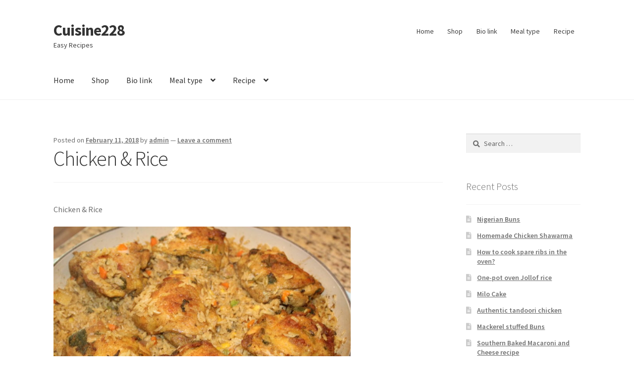

--- FILE ---
content_type: text/html; charset=UTF-8
request_url: https://cuisinetogolaise.com/chicken-rice/
body_size: 15848
content:
<!doctype html>
<html lang="en-US">
<head>
<meta charset="UTF-8">
<meta name="viewport" content="width=device-width, initial-scale=1">
<link rel="profile" href="http://gmpg.org/xfn/11">
<link rel="pingback" href="https://cuisinetogolaise.com/xmlrpc.php">

<script>
window.JetpackScriptData = {"site":{"icon":"","title":"Cuisine228","host":"unknown","is_wpcom_platform":false}};
</script>
<meta name='robots' content='index, follow, max-image-preview:large, max-snippet:-1, max-video-preview:-1' />
	<style>img:is([sizes="auto" i], [sizes^="auto," i]) { contain-intrinsic-size: 3000px 1500px }</style>
	
	<!-- This site is optimized with the Yoast SEO plugin v25.5 - https://yoast.com/wordpress/plugins/seo/ -->
	<title>Chicken &amp; Rice - Cuisine228</title>
	<link rel="canonical" href="https://cuisinetogolaise.com/chicken-rice/" />
	<meta property="og:locale" content="en_US" />
	<meta property="og:locale:alternate" content="fr_FR" />
	<meta property="og:type" content="article" />
	<meta property="og:title" content="Chicken &amp; Rice - Cuisine228" />
	<meta property="og:description" content="Chicken &amp; Rice Ginger 1 tablespoon, dry powder Garlic 2 tablespoon, dry powder Paprika 1 tablespoon, dry powder Chili 1 tablespoon, dry powder Canola oil ¾ cup Scallions ½ cup, chopped Parsley ¼ cup, Chopped Bay leaf Salt to taste Cube (optional) Chicken thighs 8 bone-in skin-on Marinate the chicken for at least 4 hours [&hellip;]" />
	<meta property="og:url" content="https://cuisinetogolaise.com/chicken-rice/" />
	<meta property="og:site_name" content="Cuisine228" />
	<meta property="article:publisher" content="https://www.facebook.com/Cuisine228/" />
	<meta property="article:published_time" content="2018-02-11T01:19:15+00:00" />
	<meta property="og:image" content="https://cuisinetogolaise.com/wp-content/uploads/2018/02/IMG_0432-1-1024x683.jpg" />
	<meta name="author" content="admin" />
	<meta name="twitter:card" content="summary_large_image" />
	<meta name="twitter:creator" content="@cuisine228" />
	<meta name="twitter:site" content="@cuisine228" />
	<meta name="twitter:label1" content="Written by" />
	<meta name="twitter:data1" content="admin" />
	<meta name="twitter:label2" content="Est. reading time" />
	<meta name="twitter:data2" content="1 minute" />
	<script type="application/ld+json" class="yoast-schema-graph">{"@context":"https://schema.org","@graph":[{"@type":"Article","@id":"https://cuisinetogolaise.com/chicken-rice/#article","isPartOf":{"@id":"https://cuisinetogolaise.com/chicken-rice/"},"author":{"name":"admin","@id":"https://cuisinetogolaise.com/#/schema/person/7d551093c9fd693913fd1cfb94d261c9"},"headline":"Chicken &#038; Rice","datePublished":"2018-02-11T01:19:15+00:00","mainEntityOfPage":{"@id":"https://cuisinetogolaise.com/chicken-rice/"},"wordCount":199,"commentCount":0,"publisher":{"@id":"https://cuisinetogolaise.com/#organization"},"image":{"@id":"https://cuisinetogolaise.com/chicken-rice/#primaryimage"},"thumbnailUrl":"https://cuisinetogolaise.com/wp-content/uploads/2018/02/IMG_0432-1-1024x683.jpg","keywords":["Chicken","rice"],"articleSection":["Main dishes"],"inLanguage":"en-US","potentialAction":[{"@type":"CommentAction","name":"Comment","target":["https://cuisinetogolaise.com/chicken-rice/#respond"]}]},{"@type":"WebPage","@id":"https://cuisinetogolaise.com/chicken-rice/","url":"https://cuisinetogolaise.com/chicken-rice/","name":"Chicken & Rice - Cuisine228","isPartOf":{"@id":"https://cuisinetogolaise.com/#website"},"primaryImageOfPage":{"@id":"https://cuisinetogolaise.com/chicken-rice/#primaryimage"},"image":{"@id":"https://cuisinetogolaise.com/chicken-rice/#primaryimage"},"thumbnailUrl":"https://cuisinetogolaise.com/wp-content/uploads/2018/02/IMG_0432-1-1024x683.jpg","datePublished":"2018-02-11T01:19:15+00:00","breadcrumb":{"@id":"https://cuisinetogolaise.com/chicken-rice/#breadcrumb"},"inLanguage":"en-US","potentialAction":[{"@type":"ReadAction","target":["https://cuisinetogolaise.com/chicken-rice/"]}]},{"@type":"ImageObject","inLanguage":"en-US","@id":"https://cuisinetogolaise.com/chicken-rice/#primaryimage","url":"https://cuisinetogolaise.com/wp-content/uploads/2018/02/IMG_0432-1.jpg","contentUrl":"https://cuisinetogolaise.com/wp-content/uploads/2018/02/IMG_0432-1.jpg","width":1350,"height":900},{"@type":"BreadcrumbList","@id":"https://cuisinetogolaise.com/chicken-rice/#breadcrumb","itemListElement":[{"@type":"ListItem","position":1,"name":"Home","item":"https://cuisinetogolaise.com/"},{"@type":"ListItem","position":2,"name":"Main dishes","item":"https://cuisinetogolaise.com/category/main-dishes/"},{"@type":"ListItem","position":3,"name":"Chicken &#038; Rice"}]},{"@type":"WebSite","@id":"https://cuisinetogolaise.com/#website","url":"https://cuisinetogolaise.com/","name":"Cuisine228","description":"Easy Recipes","publisher":{"@id":"https://cuisinetogolaise.com/#organization"},"potentialAction":[{"@type":"SearchAction","target":{"@type":"EntryPoint","urlTemplate":"https://cuisinetogolaise.com/?s={search_term_string}"},"query-input":{"@type":"PropertyValueSpecification","valueRequired":true,"valueName":"search_term_string"}}],"inLanguage":"en-US"},{"@type":"Organization","@id":"https://cuisinetogolaise.com/#organization","name":"Cuisine228","url":"https://cuisinetogolaise.com/","logo":{"@type":"ImageObject","inLanguage":"en-US","@id":"https://cuisinetogolaise.com/#/schema/logo/image/","url":"","contentUrl":"","caption":"Cuisine228"},"image":{"@id":"https://cuisinetogolaise.com/#/schema/logo/image/"},"sameAs":["https://www.facebook.com/Cuisine228/","https://x.com/cuisine228","https://www.instagram.com/cuisine228_/","http://www.pinterest.com/Cuisine228","http://www.youtube.com/c/Cuisine228"]},{"@type":"Person","@id":"https://cuisinetogolaise.com/#/schema/person/7d551093c9fd693913fd1cfb94d261c9","name":"admin","image":{"@type":"ImageObject","inLanguage":"en-US","@id":"https://cuisinetogolaise.com/#/schema/person/image/","url":"https://secure.gravatar.com/avatar/b9f20e3ccae101770cc06da13220c08bc6214fca67ab91e37f775691dae189cf?s=96&d=blank&r=g","contentUrl":"https://secure.gravatar.com/avatar/b9f20e3ccae101770cc06da13220c08bc6214fca67ab91e37f775691dae189cf?s=96&d=blank&r=g","caption":"admin"},"sameAs":["https://cuisinetogolaise.com"]}]}</script>
	<!-- / Yoast SEO plugin. -->


<link rel="alternate" href="https://cuisinetogolaise.com/riz-au-poulet/" hreflang="fr" />
<link rel="alternate" href="https://cuisinetogolaise.com/chicken-rice/" hreflang="en" />
<link rel='dns-prefetch' href='//www.googletagmanager.com' />
<link rel='dns-prefetch' href='//stats.wp.com' />
<link rel='dns-prefetch' href='//fonts.googleapis.com' />
<link rel='dns-prefetch' href='//pagead2.googlesyndication.com' />
<link rel='preconnect' href='//c0.wp.com' />
<link rel="alternate" type="application/rss+xml" title="Cuisine228 &raquo; Feed" href="https://cuisinetogolaise.com/feed/" />
<link rel="alternate" type="application/rss+xml" title="Cuisine228 &raquo; Comments Feed" href="https://cuisinetogolaise.com/comments/feed/" />
<link rel="alternate" type="application/rss+xml" title="Cuisine228 &raquo; Chicken &#038; Rice Comments Feed" href="https://cuisinetogolaise.com/chicken-rice/feed/" />
		<!-- This site uses the Google Analytics by ExactMetrics plugin v8.7.1 - Using Analytics tracking - https://www.exactmetrics.com/ -->
		<!-- Note: ExactMetrics is not currently configured on this site. The site owner needs to authenticate with Google Analytics in the ExactMetrics settings panel. -->
					<!-- No tracking code set -->
				<!-- / Google Analytics by ExactMetrics -->
		<script>
window._wpemojiSettings = {"baseUrl":"https:\/\/s.w.org\/images\/core\/emoji\/15.1.0\/72x72\/","ext":".png","svgUrl":"https:\/\/s.w.org\/images\/core\/emoji\/15.1.0\/svg\/","svgExt":".svg","source":{"concatemoji":"https:\/\/cuisinetogolaise.com\/wp-includes\/js\/wp-emoji-release.min.js?ver=6.8.1"}};
/*! This file is auto-generated */
!function(i,n){var o,s,e;function c(e){try{var t={supportTests:e,timestamp:(new Date).valueOf()};sessionStorage.setItem(o,JSON.stringify(t))}catch(e){}}function p(e,t,n){e.clearRect(0,0,e.canvas.width,e.canvas.height),e.fillText(t,0,0);var t=new Uint32Array(e.getImageData(0,0,e.canvas.width,e.canvas.height).data),r=(e.clearRect(0,0,e.canvas.width,e.canvas.height),e.fillText(n,0,0),new Uint32Array(e.getImageData(0,0,e.canvas.width,e.canvas.height).data));return t.every(function(e,t){return e===r[t]})}function u(e,t,n){switch(t){case"flag":return n(e,"\ud83c\udff3\ufe0f\u200d\u26a7\ufe0f","\ud83c\udff3\ufe0f\u200b\u26a7\ufe0f")?!1:!n(e,"\ud83c\uddfa\ud83c\uddf3","\ud83c\uddfa\u200b\ud83c\uddf3")&&!n(e,"\ud83c\udff4\udb40\udc67\udb40\udc62\udb40\udc65\udb40\udc6e\udb40\udc67\udb40\udc7f","\ud83c\udff4\u200b\udb40\udc67\u200b\udb40\udc62\u200b\udb40\udc65\u200b\udb40\udc6e\u200b\udb40\udc67\u200b\udb40\udc7f");case"emoji":return!n(e,"\ud83d\udc26\u200d\ud83d\udd25","\ud83d\udc26\u200b\ud83d\udd25")}return!1}function f(e,t,n){var r="undefined"!=typeof WorkerGlobalScope&&self instanceof WorkerGlobalScope?new OffscreenCanvas(300,150):i.createElement("canvas"),a=r.getContext("2d",{willReadFrequently:!0}),o=(a.textBaseline="top",a.font="600 32px Arial",{});return e.forEach(function(e){o[e]=t(a,e,n)}),o}function t(e){var t=i.createElement("script");t.src=e,t.defer=!0,i.head.appendChild(t)}"undefined"!=typeof Promise&&(o="wpEmojiSettingsSupports",s=["flag","emoji"],n.supports={everything:!0,everythingExceptFlag:!0},e=new Promise(function(e){i.addEventListener("DOMContentLoaded",e,{once:!0})}),new Promise(function(t){var n=function(){try{var e=JSON.parse(sessionStorage.getItem(o));if("object"==typeof e&&"number"==typeof e.timestamp&&(new Date).valueOf()<e.timestamp+604800&&"object"==typeof e.supportTests)return e.supportTests}catch(e){}return null}();if(!n){if("undefined"!=typeof Worker&&"undefined"!=typeof OffscreenCanvas&&"undefined"!=typeof URL&&URL.createObjectURL&&"undefined"!=typeof Blob)try{var e="postMessage("+f.toString()+"("+[JSON.stringify(s),u.toString(),p.toString()].join(",")+"));",r=new Blob([e],{type:"text/javascript"}),a=new Worker(URL.createObjectURL(r),{name:"wpTestEmojiSupports"});return void(a.onmessage=function(e){c(n=e.data),a.terminate(),t(n)})}catch(e){}c(n=f(s,u,p))}t(n)}).then(function(e){for(var t in e)n.supports[t]=e[t],n.supports.everything=n.supports.everything&&n.supports[t],"flag"!==t&&(n.supports.everythingExceptFlag=n.supports.everythingExceptFlag&&n.supports[t]);n.supports.everythingExceptFlag=n.supports.everythingExceptFlag&&!n.supports.flag,n.DOMReady=!1,n.readyCallback=function(){n.DOMReady=!0}}).then(function(){return e}).then(function(){var e;n.supports.everything||(n.readyCallback(),(e=n.source||{}).concatemoji?t(e.concatemoji):e.wpemoji&&e.twemoji&&(t(e.twemoji),t(e.wpemoji)))}))}((window,document),window._wpemojiSettings);
</script>
<style id='wp-emoji-styles-inline-css'>

	img.wp-smiley, img.emoji {
		display: inline !important;
		border: none !important;
		box-shadow: none !important;
		height: 1em !important;
		width: 1em !important;
		margin: 0 0.07em !important;
		vertical-align: -0.1em !important;
		background: none !important;
		padding: 0 !important;
	}
</style>
<link rel='stylesheet' id='wp-block-library-css' href='https://c0.wp.com/c/6.8.1/wp-includes/css/dist/block-library/style.min.css' media='all' />
<style id='wp-block-library-theme-inline-css'>
.wp-block-audio :where(figcaption){color:#555;font-size:13px;text-align:center}.is-dark-theme .wp-block-audio :where(figcaption){color:#ffffffa6}.wp-block-audio{margin:0 0 1em}.wp-block-code{border:1px solid #ccc;border-radius:4px;font-family:Menlo,Consolas,monaco,monospace;padding:.8em 1em}.wp-block-embed :where(figcaption){color:#555;font-size:13px;text-align:center}.is-dark-theme .wp-block-embed :where(figcaption){color:#ffffffa6}.wp-block-embed{margin:0 0 1em}.blocks-gallery-caption{color:#555;font-size:13px;text-align:center}.is-dark-theme .blocks-gallery-caption{color:#ffffffa6}:root :where(.wp-block-image figcaption){color:#555;font-size:13px;text-align:center}.is-dark-theme :root :where(.wp-block-image figcaption){color:#ffffffa6}.wp-block-image{margin:0 0 1em}.wp-block-pullquote{border-bottom:4px solid;border-top:4px solid;color:currentColor;margin-bottom:1.75em}.wp-block-pullquote cite,.wp-block-pullquote footer,.wp-block-pullquote__citation{color:currentColor;font-size:.8125em;font-style:normal;text-transform:uppercase}.wp-block-quote{border-left:.25em solid;margin:0 0 1.75em;padding-left:1em}.wp-block-quote cite,.wp-block-quote footer{color:currentColor;font-size:.8125em;font-style:normal;position:relative}.wp-block-quote:where(.has-text-align-right){border-left:none;border-right:.25em solid;padding-left:0;padding-right:1em}.wp-block-quote:where(.has-text-align-center){border:none;padding-left:0}.wp-block-quote.is-large,.wp-block-quote.is-style-large,.wp-block-quote:where(.is-style-plain){border:none}.wp-block-search .wp-block-search__label{font-weight:700}.wp-block-search__button{border:1px solid #ccc;padding:.375em .625em}:where(.wp-block-group.has-background){padding:1.25em 2.375em}.wp-block-separator.has-css-opacity{opacity:.4}.wp-block-separator{border:none;border-bottom:2px solid;margin-left:auto;margin-right:auto}.wp-block-separator.has-alpha-channel-opacity{opacity:1}.wp-block-separator:not(.is-style-wide):not(.is-style-dots){width:100px}.wp-block-separator.has-background:not(.is-style-dots){border-bottom:none;height:1px}.wp-block-separator.has-background:not(.is-style-wide):not(.is-style-dots){height:2px}.wp-block-table{margin:0 0 1em}.wp-block-table td,.wp-block-table th{word-break:normal}.wp-block-table :where(figcaption){color:#555;font-size:13px;text-align:center}.is-dark-theme .wp-block-table :where(figcaption){color:#ffffffa6}.wp-block-video :where(figcaption){color:#555;font-size:13px;text-align:center}.is-dark-theme .wp-block-video :where(figcaption){color:#ffffffa6}.wp-block-video{margin:0 0 1em}:root :where(.wp-block-template-part.has-background){margin-bottom:0;margin-top:0;padding:1.25em 2.375em}
</style>
<style id='classic-theme-styles-inline-css'>
/*! This file is auto-generated */
.wp-block-button__link{color:#fff;background-color:#32373c;border-radius:9999px;box-shadow:none;text-decoration:none;padding:calc(.667em + 2px) calc(1.333em + 2px);font-size:1.125em}.wp-block-file__button{background:#32373c;color:#fff;text-decoration:none}
</style>
<link rel='stylesheet' id='mediaelement-css' href='https://c0.wp.com/c/6.8.1/wp-includes/js/mediaelement/mediaelementplayer-legacy.min.css' media='all' />
<link rel='stylesheet' id='wp-mediaelement-css' href='https://c0.wp.com/c/6.8.1/wp-includes/js/mediaelement/wp-mediaelement.min.css' media='all' />
<style id='jetpack-sharing-buttons-style-inline-css'>
.jetpack-sharing-buttons__services-list{display:flex;flex-direction:row;flex-wrap:wrap;gap:0;list-style-type:none;margin:5px;padding:0}.jetpack-sharing-buttons__services-list.has-small-icon-size{font-size:12px}.jetpack-sharing-buttons__services-list.has-normal-icon-size{font-size:16px}.jetpack-sharing-buttons__services-list.has-large-icon-size{font-size:24px}.jetpack-sharing-buttons__services-list.has-huge-icon-size{font-size:36px}@media print{.jetpack-sharing-buttons__services-list{display:none!important}}.editor-styles-wrapper .wp-block-jetpack-sharing-buttons{gap:0;padding-inline-start:0}ul.jetpack-sharing-buttons__services-list.has-background{padding:1.25em 2.375em}
</style>
<link rel='stylesheet' id='storefront-gutenberg-blocks-css' href='https://cuisinetogolaise.com/wp-content/themes/storefront/assets/css/base/gutenberg-blocks.css?ver=4.2.0' media='all' />
<style id='storefront-gutenberg-blocks-inline-css'>

				.wp-block-button__link:not(.has-text-color) {
					color: #333333;
				}

				.wp-block-button__link:not(.has-text-color):hover,
				.wp-block-button__link:not(.has-text-color):focus,
				.wp-block-button__link:not(.has-text-color):active {
					color: #333333;
				}

				.wp-block-button__link:not(.has-background) {
					background-color: #eeeeee;
				}

				.wp-block-button__link:not(.has-background):hover,
				.wp-block-button__link:not(.has-background):focus,
				.wp-block-button__link:not(.has-background):active {
					border-color: #d5d5d5;
					background-color: #d5d5d5;
				}

				.wc-block-grid__products .wc-block-grid__product .wp-block-button__link {
					background-color: #eeeeee;
					border-color: #eeeeee;
					color: #333333;
				}

				.wp-block-quote footer,
				.wp-block-quote cite,
				.wp-block-quote__citation {
					color: #6d6d6d;
				}

				.wp-block-pullquote cite,
				.wp-block-pullquote footer,
				.wp-block-pullquote__citation {
					color: #6d6d6d;
				}

				.wp-block-image figcaption {
					color: #6d6d6d;
				}

				.wp-block-separator.is-style-dots::before {
					color: #333333;
				}

				.wp-block-file a.wp-block-file__button {
					color: #333333;
					background-color: #eeeeee;
					border-color: #eeeeee;
				}

				.wp-block-file a.wp-block-file__button:hover,
				.wp-block-file a.wp-block-file__button:focus,
				.wp-block-file a.wp-block-file__button:active {
					color: #333333;
					background-color: #d5d5d5;
				}

				.wp-block-code,
				.wp-block-preformatted pre {
					color: #6d6d6d;
				}

				.wp-block-table:not( .has-background ):not( .is-style-stripes ) tbody tr:nth-child(2n) td {
					background-color: #fdfdfd;
				}

				.wp-block-cover .wp-block-cover__inner-container h1:not(.has-text-color),
				.wp-block-cover .wp-block-cover__inner-container h2:not(.has-text-color),
				.wp-block-cover .wp-block-cover__inner-container h3:not(.has-text-color),
				.wp-block-cover .wp-block-cover__inner-container h4:not(.has-text-color),
				.wp-block-cover .wp-block-cover__inner-container h5:not(.has-text-color),
				.wp-block-cover .wp-block-cover__inner-container h6:not(.has-text-color) {
					color: #000000;
				}

				.wc-block-components-price-slider__range-input-progress,
				.rtl .wc-block-components-price-slider__range-input-progress {
					--range-color: #7f54b3;
				}

				/* Target only IE11 */
				@media all and (-ms-high-contrast: none), (-ms-high-contrast: active) {
					.wc-block-components-price-slider__range-input-progress {
						background: #7f54b3;
					}
				}

				.wc-block-components-button:not(.is-link) {
					background-color: #333333;
					color: #ffffff;
				}

				.wc-block-components-button:not(.is-link):hover,
				.wc-block-components-button:not(.is-link):focus,
				.wc-block-components-button:not(.is-link):active {
					background-color: #1a1a1a;
					color: #ffffff;
				}

				.wc-block-components-button:not(.is-link):disabled {
					background-color: #333333;
					color: #ffffff;
				}

				.wc-block-cart__submit-container {
					background-color: #ffffff;
				}

				.wc-block-cart__submit-container::before {
					color: rgba(220,220,220,0.5);
				}

				.wc-block-components-order-summary-item__quantity {
					background-color: #ffffff;
					border-color: #6d6d6d;
					box-shadow: 0 0 0 2px #ffffff;
					color: #6d6d6d;
				}
			
</style>
<style id='global-styles-inline-css'>
:root{--wp--preset--aspect-ratio--square: 1;--wp--preset--aspect-ratio--4-3: 4/3;--wp--preset--aspect-ratio--3-4: 3/4;--wp--preset--aspect-ratio--3-2: 3/2;--wp--preset--aspect-ratio--2-3: 2/3;--wp--preset--aspect-ratio--16-9: 16/9;--wp--preset--aspect-ratio--9-16: 9/16;--wp--preset--color--black: #000000;--wp--preset--color--cyan-bluish-gray: #abb8c3;--wp--preset--color--white: #ffffff;--wp--preset--color--pale-pink: #f78da7;--wp--preset--color--vivid-red: #cf2e2e;--wp--preset--color--luminous-vivid-orange: #ff6900;--wp--preset--color--luminous-vivid-amber: #fcb900;--wp--preset--color--light-green-cyan: #7bdcb5;--wp--preset--color--vivid-green-cyan: #00d084;--wp--preset--color--pale-cyan-blue: #8ed1fc;--wp--preset--color--vivid-cyan-blue: #0693e3;--wp--preset--color--vivid-purple: #9b51e0;--wp--preset--gradient--vivid-cyan-blue-to-vivid-purple: linear-gradient(135deg,rgba(6,147,227,1) 0%,rgb(155,81,224) 100%);--wp--preset--gradient--light-green-cyan-to-vivid-green-cyan: linear-gradient(135deg,rgb(122,220,180) 0%,rgb(0,208,130) 100%);--wp--preset--gradient--luminous-vivid-amber-to-luminous-vivid-orange: linear-gradient(135deg,rgba(252,185,0,1) 0%,rgba(255,105,0,1) 100%);--wp--preset--gradient--luminous-vivid-orange-to-vivid-red: linear-gradient(135deg,rgba(255,105,0,1) 0%,rgb(207,46,46) 100%);--wp--preset--gradient--very-light-gray-to-cyan-bluish-gray: linear-gradient(135deg,rgb(238,238,238) 0%,rgb(169,184,195) 100%);--wp--preset--gradient--cool-to-warm-spectrum: linear-gradient(135deg,rgb(74,234,220) 0%,rgb(151,120,209) 20%,rgb(207,42,186) 40%,rgb(238,44,130) 60%,rgb(251,105,98) 80%,rgb(254,248,76) 100%);--wp--preset--gradient--blush-light-purple: linear-gradient(135deg,rgb(255,206,236) 0%,rgb(152,150,240) 100%);--wp--preset--gradient--blush-bordeaux: linear-gradient(135deg,rgb(254,205,165) 0%,rgb(254,45,45) 50%,rgb(107,0,62) 100%);--wp--preset--gradient--luminous-dusk: linear-gradient(135deg,rgb(255,203,112) 0%,rgb(199,81,192) 50%,rgb(65,88,208) 100%);--wp--preset--gradient--pale-ocean: linear-gradient(135deg,rgb(255,245,203) 0%,rgb(182,227,212) 50%,rgb(51,167,181) 100%);--wp--preset--gradient--electric-grass: linear-gradient(135deg,rgb(202,248,128) 0%,rgb(113,206,126) 100%);--wp--preset--gradient--midnight: linear-gradient(135deg,rgb(2,3,129) 0%,rgb(40,116,252) 100%);--wp--preset--font-size--small: 14px;--wp--preset--font-size--medium: 23px;--wp--preset--font-size--large: 26px;--wp--preset--font-size--x-large: 42px;--wp--preset--font-size--normal: 16px;--wp--preset--font-size--huge: 37px;--wp--preset--spacing--20: 0.44rem;--wp--preset--spacing--30: 0.67rem;--wp--preset--spacing--40: 1rem;--wp--preset--spacing--50: 1.5rem;--wp--preset--spacing--60: 2.25rem;--wp--preset--spacing--70: 3.38rem;--wp--preset--spacing--80: 5.06rem;--wp--preset--shadow--natural: 6px 6px 9px rgba(0, 0, 0, 0.2);--wp--preset--shadow--deep: 12px 12px 50px rgba(0, 0, 0, 0.4);--wp--preset--shadow--sharp: 6px 6px 0px rgba(0, 0, 0, 0.2);--wp--preset--shadow--outlined: 6px 6px 0px -3px rgba(255, 255, 255, 1), 6px 6px rgba(0, 0, 0, 1);--wp--preset--shadow--crisp: 6px 6px 0px rgba(0, 0, 0, 1);}:where(.is-layout-flex){gap: 0.5em;}:where(.is-layout-grid){gap: 0.5em;}body .is-layout-flex{display: flex;}.is-layout-flex{flex-wrap: wrap;align-items: center;}.is-layout-flex > :is(*, div){margin: 0;}body .is-layout-grid{display: grid;}.is-layout-grid > :is(*, div){margin: 0;}:where(.wp-block-columns.is-layout-flex){gap: 2em;}:where(.wp-block-columns.is-layout-grid){gap: 2em;}:where(.wp-block-post-template.is-layout-flex){gap: 1.25em;}:where(.wp-block-post-template.is-layout-grid){gap: 1.25em;}.has-black-color{color: var(--wp--preset--color--black) !important;}.has-cyan-bluish-gray-color{color: var(--wp--preset--color--cyan-bluish-gray) !important;}.has-white-color{color: var(--wp--preset--color--white) !important;}.has-pale-pink-color{color: var(--wp--preset--color--pale-pink) !important;}.has-vivid-red-color{color: var(--wp--preset--color--vivid-red) !important;}.has-luminous-vivid-orange-color{color: var(--wp--preset--color--luminous-vivid-orange) !important;}.has-luminous-vivid-amber-color{color: var(--wp--preset--color--luminous-vivid-amber) !important;}.has-light-green-cyan-color{color: var(--wp--preset--color--light-green-cyan) !important;}.has-vivid-green-cyan-color{color: var(--wp--preset--color--vivid-green-cyan) !important;}.has-pale-cyan-blue-color{color: var(--wp--preset--color--pale-cyan-blue) !important;}.has-vivid-cyan-blue-color{color: var(--wp--preset--color--vivid-cyan-blue) !important;}.has-vivid-purple-color{color: var(--wp--preset--color--vivid-purple) !important;}.has-black-background-color{background-color: var(--wp--preset--color--black) !important;}.has-cyan-bluish-gray-background-color{background-color: var(--wp--preset--color--cyan-bluish-gray) !important;}.has-white-background-color{background-color: var(--wp--preset--color--white) !important;}.has-pale-pink-background-color{background-color: var(--wp--preset--color--pale-pink) !important;}.has-vivid-red-background-color{background-color: var(--wp--preset--color--vivid-red) !important;}.has-luminous-vivid-orange-background-color{background-color: var(--wp--preset--color--luminous-vivid-orange) !important;}.has-luminous-vivid-amber-background-color{background-color: var(--wp--preset--color--luminous-vivid-amber) !important;}.has-light-green-cyan-background-color{background-color: var(--wp--preset--color--light-green-cyan) !important;}.has-vivid-green-cyan-background-color{background-color: var(--wp--preset--color--vivid-green-cyan) !important;}.has-pale-cyan-blue-background-color{background-color: var(--wp--preset--color--pale-cyan-blue) !important;}.has-vivid-cyan-blue-background-color{background-color: var(--wp--preset--color--vivid-cyan-blue) !important;}.has-vivid-purple-background-color{background-color: var(--wp--preset--color--vivid-purple) !important;}.has-black-border-color{border-color: var(--wp--preset--color--black) !important;}.has-cyan-bluish-gray-border-color{border-color: var(--wp--preset--color--cyan-bluish-gray) !important;}.has-white-border-color{border-color: var(--wp--preset--color--white) !important;}.has-pale-pink-border-color{border-color: var(--wp--preset--color--pale-pink) !important;}.has-vivid-red-border-color{border-color: var(--wp--preset--color--vivid-red) !important;}.has-luminous-vivid-orange-border-color{border-color: var(--wp--preset--color--luminous-vivid-orange) !important;}.has-luminous-vivid-amber-border-color{border-color: var(--wp--preset--color--luminous-vivid-amber) !important;}.has-light-green-cyan-border-color{border-color: var(--wp--preset--color--light-green-cyan) !important;}.has-vivid-green-cyan-border-color{border-color: var(--wp--preset--color--vivid-green-cyan) !important;}.has-pale-cyan-blue-border-color{border-color: var(--wp--preset--color--pale-cyan-blue) !important;}.has-vivid-cyan-blue-border-color{border-color: var(--wp--preset--color--vivid-cyan-blue) !important;}.has-vivid-purple-border-color{border-color: var(--wp--preset--color--vivid-purple) !important;}.has-vivid-cyan-blue-to-vivid-purple-gradient-background{background: var(--wp--preset--gradient--vivid-cyan-blue-to-vivid-purple) !important;}.has-light-green-cyan-to-vivid-green-cyan-gradient-background{background: var(--wp--preset--gradient--light-green-cyan-to-vivid-green-cyan) !important;}.has-luminous-vivid-amber-to-luminous-vivid-orange-gradient-background{background: var(--wp--preset--gradient--luminous-vivid-amber-to-luminous-vivid-orange) !important;}.has-luminous-vivid-orange-to-vivid-red-gradient-background{background: var(--wp--preset--gradient--luminous-vivid-orange-to-vivid-red) !important;}.has-very-light-gray-to-cyan-bluish-gray-gradient-background{background: var(--wp--preset--gradient--very-light-gray-to-cyan-bluish-gray) !important;}.has-cool-to-warm-spectrum-gradient-background{background: var(--wp--preset--gradient--cool-to-warm-spectrum) !important;}.has-blush-light-purple-gradient-background{background: var(--wp--preset--gradient--blush-light-purple) !important;}.has-blush-bordeaux-gradient-background{background: var(--wp--preset--gradient--blush-bordeaux) !important;}.has-luminous-dusk-gradient-background{background: var(--wp--preset--gradient--luminous-dusk) !important;}.has-pale-ocean-gradient-background{background: var(--wp--preset--gradient--pale-ocean) !important;}.has-electric-grass-gradient-background{background: var(--wp--preset--gradient--electric-grass) !important;}.has-midnight-gradient-background{background: var(--wp--preset--gradient--midnight) !important;}.has-small-font-size{font-size: var(--wp--preset--font-size--small) !important;}.has-medium-font-size{font-size: var(--wp--preset--font-size--medium) !important;}.has-large-font-size{font-size: var(--wp--preset--font-size--large) !important;}.has-x-large-font-size{font-size: var(--wp--preset--font-size--x-large) !important;}
:where(.wp-block-post-template.is-layout-flex){gap: 1.25em;}:where(.wp-block-post-template.is-layout-grid){gap: 1.25em;}
:where(.wp-block-columns.is-layout-flex){gap: 2em;}:where(.wp-block-columns.is-layout-grid){gap: 2em;}
:root :where(.wp-block-pullquote){font-size: 1.5em;line-height: 1.6;}
</style>
<link rel='stylesheet' id='apsp-font-opensans-css' href='//fonts.googleapis.com/css?family=Open+Sans&#038;ver=6.8.1' media='all' />
<link rel='stylesheet' id='apsp-frontend-css-css' href='https://cuisinetogolaise.com/wp-content/plugins/accesspress-pinterest/css/frontend.css?ver=3.3.4' media='all' />
<link rel='stylesheet' id='storefront-style-css' href='https://cuisinetogolaise.com/wp-content/themes/storefront/style.css?ver=4.2.0' media='all' />
<style id='storefront-style-inline-css'>

			.main-navigation ul li a,
			.site-title a,
			ul.menu li a,
			.site-branding h1 a,
			button.menu-toggle,
			button.menu-toggle:hover,
			.handheld-navigation .dropdown-toggle {
				color: #333333;
			}

			button.menu-toggle,
			button.menu-toggle:hover {
				border-color: #333333;
			}

			.main-navigation ul li a:hover,
			.main-navigation ul li:hover > a,
			.site-title a:hover,
			.site-header ul.menu li.current-menu-item > a {
				color: #747474;
			}

			table:not( .has-background ) th {
				background-color: #f8f8f8;
			}

			table:not( .has-background ) tbody td {
				background-color: #fdfdfd;
			}

			table:not( .has-background ) tbody tr:nth-child(2n) td,
			fieldset,
			fieldset legend {
				background-color: #fbfbfb;
			}

			.site-header,
			.secondary-navigation ul ul,
			.main-navigation ul.menu > li.menu-item-has-children:after,
			.secondary-navigation ul.menu ul,
			.storefront-handheld-footer-bar,
			.storefront-handheld-footer-bar ul li > a,
			.storefront-handheld-footer-bar ul li.search .site-search,
			button.menu-toggle,
			button.menu-toggle:hover {
				background-color: #ffffff;
			}

			p.site-description,
			.site-header,
			.storefront-handheld-footer-bar {
				color: #404040;
			}

			button.menu-toggle:after,
			button.menu-toggle:before,
			button.menu-toggle span:before {
				background-color: #333333;
			}

			h1, h2, h3, h4, h5, h6, .wc-block-grid__product-title {
				color: #333333;
			}

			.widget h1 {
				border-bottom-color: #333333;
			}

			body,
			.secondary-navigation a {
				color: #6d6d6d;
			}

			.widget-area .widget a,
			.hentry .entry-header .posted-on a,
			.hentry .entry-header .post-author a,
			.hentry .entry-header .post-comments a,
			.hentry .entry-header .byline a {
				color: #727272;
			}

			a {
				color: #7f54b3;
			}

			a:focus,
			button:focus,
			.button.alt:focus,
			input:focus,
			textarea:focus,
			input[type="button"]:focus,
			input[type="reset"]:focus,
			input[type="submit"]:focus,
			input[type="email"]:focus,
			input[type="tel"]:focus,
			input[type="url"]:focus,
			input[type="password"]:focus,
			input[type="search"]:focus {
				outline-color: #7f54b3;
			}

			button, input[type="button"], input[type="reset"], input[type="submit"], .button, .widget a.button {
				background-color: #eeeeee;
				border-color: #eeeeee;
				color: #333333;
			}

			button:hover, input[type="button"]:hover, input[type="reset"]:hover, input[type="submit"]:hover, .button:hover, .widget a.button:hover {
				background-color: #d5d5d5;
				border-color: #d5d5d5;
				color: #333333;
			}

			button.alt, input[type="button"].alt, input[type="reset"].alt, input[type="submit"].alt, .button.alt, .widget-area .widget a.button.alt {
				background-color: #333333;
				border-color: #333333;
				color: #ffffff;
			}

			button.alt:hover, input[type="button"].alt:hover, input[type="reset"].alt:hover, input[type="submit"].alt:hover, .button.alt:hover, .widget-area .widget a.button.alt:hover {
				background-color: #1a1a1a;
				border-color: #1a1a1a;
				color: #ffffff;
			}

			.pagination .page-numbers li .page-numbers.current {
				background-color: #e6e6e6;
				color: #636363;
			}

			#comments .comment-list .comment-content .comment-text {
				background-color: #f8f8f8;
			}

			.site-footer {
				background-color: #f0f0f0;
				color: #6d6d6d;
			}

			.site-footer a:not(.button):not(.components-button) {
				color: #333333;
			}

			.site-footer .storefront-handheld-footer-bar a:not(.button):not(.components-button) {
				color: #333333;
			}

			.site-footer h1, .site-footer h2, .site-footer h3, .site-footer h4, .site-footer h5, .site-footer h6, .site-footer .widget .widget-title, .site-footer .widget .widgettitle {
				color: #333333;
			}

			.page-template-template-homepage.has-post-thumbnail .type-page.has-post-thumbnail .entry-title {
				color: #000000;
			}

			.page-template-template-homepage.has-post-thumbnail .type-page.has-post-thumbnail .entry-content {
				color: #000000;
			}

			@media screen and ( min-width: 768px ) {
				.secondary-navigation ul.menu a:hover {
					color: #595959;
				}

				.secondary-navigation ul.menu a {
					color: #404040;
				}

				.main-navigation ul.menu ul.sub-menu,
				.main-navigation ul.nav-menu ul.children {
					background-color: #f0f0f0;
				}

				.site-header {
					border-bottom-color: #f0f0f0;
				}
			}
</style>
<link rel='stylesheet' id='storefront-icons-css' href='https://cuisinetogolaise.com/wp-content/themes/storefront/assets/css/base/icons.css?ver=4.2.0' media='all' />
<link rel='stylesheet' id='storefront-fonts-css' href='https://fonts.googleapis.com/css?family=Source+Sans+Pro%3A400%2C300%2C300italic%2C400italic%2C600%2C700%2C900&#038;subset=latin%2Clatin-ext&#038;ver=4.2.0' media='all' />
<link rel='stylesheet' id='storefront-jetpack-widgets-css' href='https://cuisinetogolaise.com/wp-content/themes/storefront/assets/css/jetpack/widgets.css?ver=4.2.0' media='all' />
<link rel='stylesheet' id='wp-pagenavi-css' href='https://cuisinetogolaise.com/wp-content/plugins/wp-pagenavi/pagenavi-css.css?ver=2.70' media='all' />
<link rel='stylesheet' id='__EPYT__style-css' href='https://cuisinetogolaise.com/wp-content/plugins/youtube-embed-plus/styles/ytprefs.min.css?ver=14.2.3' media='all' />
<style id='__EPYT__style-inline-css'>

                .epyt-gallery-thumb {
                        width: 33.333%;
                }
                
</style>
<script src="https://c0.wp.com/c/6.8.1/wp-includes/js/jquery/jquery.min.js" id="jquery-core-js"></script>
<script src="https://c0.wp.com/c/6.8.1/wp-includes/js/jquery/jquery-migrate.min.js" id="jquery-migrate-js"></script>

<!-- Google tag (gtag.js) snippet added by Site Kit -->

<!-- Google Analytics snippet added by Site Kit -->
<script src="https://www.googletagmanager.com/gtag/js?id=G-15XS7K12WB" id="google_gtagjs-js" async></script>
<script id="google_gtagjs-js-after">
window.dataLayer = window.dataLayer || [];function gtag(){dataLayer.push(arguments);}
gtag("set","linker",{"domains":["cuisinetogolaise.com"]});
gtag("js", new Date());
gtag("set", "developer_id.dZTNiMT", true);
gtag("config", "G-15XS7K12WB");
</script>

<!-- End Google tag (gtag.js) snippet added by Site Kit -->
<script id="__ytprefs__-js-extra">
var _EPYT_ = {"ajaxurl":"https:\/\/cuisinetogolaise.com\/wp-admin\/admin-ajax.php","security":"35f69b1d80","gallery_scrolloffset":"20","eppathtoscripts":"https:\/\/cuisinetogolaise.com\/wp-content\/plugins\/youtube-embed-plus\/scripts\/","eppath":"https:\/\/cuisinetogolaise.com\/wp-content\/plugins\/youtube-embed-plus\/","epresponsiveselector":"[\"iframe.__youtube_prefs__\"]","epdovol":"1","version":"14.2.3","evselector":"iframe.__youtube_prefs__[src], iframe[src*=\"youtube.com\/embed\/\"], iframe[src*=\"youtube-nocookie.com\/embed\/\"]","ajax_compat":"","maxres_facade":"eager","ytapi_load":"light","pause_others":"","stopMobileBuffer":"1","facade_mode":"","not_live_on_channel":""};
</script>
<script src="https://cuisinetogolaise.com/wp-content/plugins/youtube-embed-plus/scripts/ytprefs.min.js?ver=14.2.3" id="__ytprefs__-js"></script>
<link rel="https://api.w.org/" href="https://cuisinetogolaise.com/wp-json/" /><link rel="alternate" title="JSON" type="application/json" href="https://cuisinetogolaise.com/wp-json/wp/v2/posts/4542" /><link rel="EditURI" type="application/rsd+xml" title="RSD" href="https://cuisinetogolaise.com/xmlrpc.php?rsd" />
<meta name="generator" content="WordPress 6.8.1" />
<link rel='shortlink' href='https://cuisinetogolaise.com/?p=4542' />
<link rel="alternate" title="oEmbed (JSON)" type="application/json+oembed" href="https://cuisinetogolaise.com/wp-json/oembed/1.0/embed?url=https%3A%2F%2Fcuisinetogolaise.com%2Fchicken-rice%2F" />
<link rel="alternate" title="oEmbed (XML)" type="text/xml+oembed" href="https://cuisinetogolaise.com/wp-json/oembed/1.0/embed?url=https%3A%2F%2Fcuisinetogolaise.com%2Fchicken-rice%2F&#038;format=xml" />
<meta name="generator" content="Site Kit by Google 1.157.0" /><script type="text/javascript" src="https://cuisinetogolaise.com/wp-content/plugins/mhr-custom-anti-copy/mhrfunction.php "></script>	<style>img#wpstats{display:none}</style>
		
<!-- Google AdSense meta tags added by Site Kit -->
<meta name="google-adsense-platform-account" content="ca-host-pub-2644536267352236">
<meta name="google-adsense-platform-domain" content="sitekit.withgoogle.com">
<!-- End Google AdSense meta tags added by Site Kit -->

<!-- Meta Pixel Code -->
<script type='text/javascript'>
!function(f,b,e,v,n,t,s){if(f.fbq)return;n=f.fbq=function(){n.callMethod?
n.callMethod.apply(n,arguments):n.queue.push(arguments)};if(!f._fbq)f._fbq=n;
n.push=n;n.loaded=!0;n.version='2.0';n.queue=[];t=b.createElement(e);t.async=!0;
t.src=v;s=b.getElementsByTagName(e)[0];s.parentNode.insertBefore(t,s)}(window,
document,'script','https://connect.facebook.net/en_US/fbevents.js?v=next');
</script>
<!-- End Meta Pixel Code -->
<script type='text/javascript'>var url = window.location.origin + '?ob=open-bridge';
            fbq('set', 'openbridge', '1759292774175209', url);
fbq('init', '1759292774175209', {}, {
    "agent": "wordpress-6.8.1-4.1.4"
})</script><script type='text/javascript'>
    fbq('track', 'PageView', []);
  </script>
<!-- Google AdSense snippet added by Site Kit -->
<script async src="https://pagead2.googlesyndication.com/pagead/js/adsbygoogle.js?client=ca-pub-1780011842254159&amp;host=ca-host-pub-2644536267352236" crossorigin="anonymous"></script>

<!-- End Google AdSense snippet added by Site Kit -->
<link rel="alternate" href="https://cuisinetogolaise.com" hreflang="fr-fr" />
<link rel="alternate" href="https://cuisinetogolaise.com/language/en/" hreflang="en-us" />
<script async src="//pagead2.googlesyndication.com/pagead/js/adsbygoogle.js"></script>
<script>
     (adsbygoogle = window.adsbygoogle || []).push({
          google_ad_client: "ca-pub-1780011842254159",
          enable_page_level_ads: true
     });
</script>

<script data-ad-client="ca-pub-1780011842254159" async src="https://pagead2.googlesyndication.com/pagead/js/adsbygoogle.js"></script>

<amp-auto-ads type="adsense"
        data-ad-client="ca-pub-1780011842254159">
</amp-auto-ads></head>

<body class="wp-singular post-template-default single single-post postid-4542 single-format-standard wp-embed-responsive wp-theme-storefront no-wc-breadcrumb storefront-secondary-navigation storefront-align-wide right-sidebar">



<!-- Meta Pixel Code -->
<noscript>
<img height="1" width="1" style="display:none" alt="fbpx"
src="https://www.facebook.com/tr?id=1759292774175209&ev=PageView&noscript=1" />
</noscript>
<!-- End Meta Pixel Code -->


<div id="page" class="hfeed site">
	
	<header id="masthead" class="site-header" role="banner" style="">

		<div class="col-full">		<a class="skip-link screen-reader-text" href="#site-navigation">Skip to navigation</a>
		<a class="skip-link screen-reader-text" href="#content">Skip to content</a>
				<div class="site-branding">
			<div class="beta site-title"><a href="https://cuisinetogolaise.com/" rel="home">Cuisine228</a></div><p class="site-description">Easy Recipes</p>		</div>
					<nav class="secondary-navigation" role="navigation" aria-label="Secondary Navigation">
				<div class="menu-english-nav-container"><ul id="menu-english-nav" class="menu"><li id="menu-item-9804" class="menu-item menu-item-type-custom menu-item-object-custom menu-item-home menu-item-9804"><a href="https://cuisinetogolaise.com">Home</a></li>
<li id="menu-item-12556" class="menu-item menu-item-type-custom menu-item-object-custom menu-item-12556"><a href="https://cuisine228.com">Shop</a></li>
<li id="menu-item-12557" class="menu-item menu-item-type-custom menu-item-object-custom menu-item-12557"><a href="https://cuisine228.com/bio-link/">Bio link</a></li>
<li id="menu-item-9806" class="menu-item menu-item-type-taxonomy menu-item-object-category menu-item-has-children menu-item-9806"><a href="https://cuisinetogolaise.com/category/meal-type/">Meal type</a>
<ul class="sub-menu">
	<li id="menu-item-9811" class="menu-item menu-item-type-taxonomy menu-item-object-category menu-item-9811"><a href="https://cuisinetogolaise.com/category/appetizers/">Appetizers</a></li>
	<li id="menu-item-9827" class="menu-item menu-item-type-taxonomy menu-item-object-category menu-item-9827"><a href="https://cuisinetogolaise.com/category/salad/">Salad&#8217;</a></li>
	<li id="menu-item-9819" class="menu-item menu-item-type-taxonomy menu-item-object-category current-post-ancestor current-menu-parent current-post-parent menu-item-9819"><a href="https://cuisinetogolaise.com/category/main-dishes/">Main dishes</a></li>
	<li id="menu-item-9807" class="menu-item menu-item-type-taxonomy menu-item-object-category menu-item-9807"><a href="https://cuisinetogolaise.com/category/sauces-soups/">Sauces &amp; Soups</a></li>
	<li id="menu-item-9812" class="menu-item menu-item-type-taxonomy menu-item-object-category menu-item-9812"><a href="https://cuisinetogolaise.com/category/bbq/">Bbq</a></li>
	<li id="menu-item-9814" class="menu-item menu-item-type-taxonomy menu-item-object-category menu-item-9814"><a href="https://cuisinetogolaise.com/category/breakfast/">Breakfast</a></li>
	<li id="menu-item-9816" class="menu-item menu-item-type-taxonomy menu-item-object-category menu-item-9816"><a href="https://cuisinetogolaise.com/category/dessert2/">Dessert&#8217;</a></li>
	<li id="menu-item-9813" class="menu-item menu-item-type-taxonomy menu-item-object-category menu-item-9813"><a href="https://cuisinetogolaise.com/category/bread/">Bread</a></li>
	<li id="menu-item-9817" class="menu-item menu-item-type-taxonomy menu-item-object-category menu-item-9817"><a href="https://cuisinetogolaise.com/category/drinks/">Drinks</a></li>
	<li id="menu-item-9820" class="menu-item menu-item-type-taxonomy menu-item-object-category menu-item-9820"><a href="https://cuisinetogolaise.com/category/porridge/">Porridge</a></li>
</ul>
</li>
<li id="menu-item-9805" class="menu-item menu-item-type-taxonomy menu-item-object-category menu-item-has-children menu-item-9805"><a href="https://cuisinetogolaise.com/category/recipe/">Recipe</a>
<ul class="sub-menu">
	<li id="menu-item-9809" class="menu-item menu-item-type-taxonomy menu-item-object-category menu-item-9809"><a href="https://cuisinetogolaise.com/category/recipe/togolese-cuisine/">Togolese cuisine</a></li>
	<li id="menu-item-9815" class="menu-item menu-item-type-taxonomy menu-item-object-category menu-item-9815"><a href="https://cuisinetogolaise.com/category/culinary-tip/">Culinary Tip</a></li>
	<li id="menu-item-9808" class="menu-item menu-item-type-taxonomy menu-item-object-category menu-item-9808"><a href="https://cuisinetogolaise.com/category/recipe/senegalese-cuisine/">Senegalese cuisine</a></li>
	<li id="menu-item-9810" class="menu-item menu-item-type-taxonomy menu-item-object-category menu-item-9810"><a href="https://cuisinetogolaise.com/category/american-recipe/">American recipe</a></li>
	<li id="menu-item-9818" class="menu-item menu-item-type-taxonomy menu-item-object-category menu-item-9818"><a href="https://cuisinetogolaise.com/category/healthy-living/">Healthy-living</a></li>
	<li id="menu-item-9821" class="menu-item menu-item-type-taxonomy menu-item-object-category menu-item-9821"><a href="https://cuisinetogolaise.com/category/recipe/beninese-cuisine/">Beninese cuisine</a></li>
	<li id="menu-item-9824" class="menu-item menu-item-type-taxonomy menu-item-object-category menu-item-9824"><a href="https://cuisinetogolaise.com/category/recipe/ghanaian-cuisine/">Ghanaian cuisine</a></li>
	<li id="menu-item-9825" class="menu-item menu-item-type-taxonomy menu-item-object-category menu-item-9825"><a href="https://cuisinetogolaise.com/category/recipe/ivorian-cuisine/">Ivorian cuisine</a></li>
	<li id="menu-item-9826" class="menu-item menu-item-type-taxonomy menu-item-object-category menu-item-9826"><a href="https://cuisinetogolaise.com/category/recipe/mali-cuisine/">Mali cuisine</a></li>
</ul>
</li>
</ul></div>			</nav><!-- #site-navigation -->
			</div><div class="storefront-primary-navigation"><div class="col-full">		<nav id="site-navigation" class="main-navigation" role="navigation" aria-label="Primary Navigation">
		<button id="site-navigation-menu-toggle" class="menu-toggle" aria-controls="site-navigation" aria-expanded="false"><span>Menu</span></button>
			<div class="primary-navigation"><ul id="menu-english-nav-1" class="menu"><li class="menu-item menu-item-type-custom menu-item-object-custom menu-item-home menu-item-9804"><a href="https://cuisinetogolaise.com">Home</a></li>
<li class="menu-item menu-item-type-custom menu-item-object-custom menu-item-12556"><a href="https://cuisine228.com">Shop</a></li>
<li class="menu-item menu-item-type-custom menu-item-object-custom menu-item-12557"><a href="https://cuisine228.com/bio-link/">Bio link</a></li>
<li class="menu-item menu-item-type-taxonomy menu-item-object-category menu-item-has-children menu-item-9806"><a href="https://cuisinetogolaise.com/category/meal-type/">Meal type</a>
<ul class="sub-menu">
	<li class="menu-item menu-item-type-taxonomy menu-item-object-category menu-item-9811"><a href="https://cuisinetogolaise.com/category/appetizers/">Appetizers</a></li>
	<li class="menu-item menu-item-type-taxonomy menu-item-object-category menu-item-9827"><a href="https://cuisinetogolaise.com/category/salad/">Salad&#8217;</a></li>
	<li class="menu-item menu-item-type-taxonomy menu-item-object-category current-post-ancestor current-menu-parent current-post-parent menu-item-9819"><a href="https://cuisinetogolaise.com/category/main-dishes/">Main dishes</a></li>
	<li class="menu-item menu-item-type-taxonomy menu-item-object-category menu-item-9807"><a href="https://cuisinetogolaise.com/category/sauces-soups/">Sauces &amp; Soups</a></li>
	<li class="menu-item menu-item-type-taxonomy menu-item-object-category menu-item-9812"><a href="https://cuisinetogolaise.com/category/bbq/">Bbq</a></li>
	<li class="menu-item menu-item-type-taxonomy menu-item-object-category menu-item-9814"><a href="https://cuisinetogolaise.com/category/breakfast/">Breakfast</a></li>
	<li class="menu-item menu-item-type-taxonomy menu-item-object-category menu-item-9816"><a href="https://cuisinetogolaise.com/category/dessert2/">Dessert&#8217;</a></li>
	<li class="menu-item menu-item-type-taxonomy menu-item-object-category menu-item-9813"><a href="https://cuisinetogolaise.com/category/bread/">Bread</a></li>
	<li class="menu-item menu-item-type-taxonomy menu-item-object-category menu-item-9817"><a href="https://cuisinetogolaise.com/category/drinks/">Drinks</a></li>
	<li class="menu-item menu-item-type-taxonomy menu-item-object-category menu-item-9820"><a href="https://cuisinetogolaise.com/category/porridge/">Porridge</a></li>
</ul>
</li>
<li class="menu-item menu-item-type-taxonomy menu-item-object-category menu-item-has-children menu-item-9805"><a href="https://cuisinetogolaise.com/category/recipe/">Recipe</a>
<ul class="sub-menu">
	<li class="menu-item menu-item-type-taxonomy menu-item-object-category menu-item-9809"><a href="https://cuisinetogolaise.com/category/recipe/togolese-cuisine/">Togolese cuisine</a></li>
	<li class="menu-item menu-item-type-taxonomy menu-item-object-category menu-item-9815"><a href="https://cuisinetogolaise.com/category/culinary-tip/">Culinary Tip</a></li>
	<li class="menu-item menu-item-type-taxonomy menu-item-object-category menu-item-9808"><a href="https://cuisinetogolaise.com/category/recipe/senegalese-cuisine/">Senegalese cuisine</a></li>
	<li class="menu-item menu-item-type-taxonomy menu-item-object-category menu-item-9810"><a href="https://cuisinetogolaise.com/category/american-recipe/">American recipe</a></li>
	<li class="menu-item menu-item-type-taxonomy menu-item-object-category menu-item-9818"><a href="https://cuisinetogolaise.com/category/healthy-living/">Healthy-living</a></li>
	<li class="menu-item menu-item-type-taxonomy menu-item-object-category menu-item-9821"><a href="https://cuisinetogolaise.com/category/recipe/beninese-cuisine/">Beninese cuisine</a></li>
	<li class="menu-item menu-item-type-taxonomy menu-item-object-category menu-item-9824"><a href="https://cuisinetogolaise.com/category/recipe/ghanaian-cuisine/">Ghanaian cuisine</a></li>
	<li class="menu-item menu-item-type-taxonomy menu-item-object-category menu-item-9825"><a href="https://cuisinetogolaise.com/category/recipe/ivorian-cuisine/">Ivorian cuisine</a></li>
	<li class="menu-item menu-item-type-taxonomy menu-item-object-category menu-item-9826"><a href="https://cuisinetogolaise.com/category/recipe/mali-cuisine/">Mali cuisine</a></li>
</ul>
</li>
</ul></div><div class="handheld-navigation"><ul id="menu-langue" class="menu"><li id="menu-item-10571-fr" class="lang-item lang-item-14 lang-item-fr lang-item-first menu-item menu-item-type-custom menu-item-object-custom menu-item-10571-fr"><a href="https://cuisinetogolaise.com/riz-au-poulet/" hreflang="fr-FR" lang="fr-FR">Français</a></li>
</ul></div>		</nav><!-- #site-navigation -->
		</div></div>
	</header><!-- #masthead -->

	
	<div id="content" class="site-content" tabindex="-1">
		<div class="col-full">

		
	<div id="primary" class="content-area">
		<main id="main" class="site-main" role="main">

		
<article id="post-4542" class="post-4542 post type-post status-publish format-standard hentry category-main-dishes tag-chicken tag-rice">

			<header class="entry-header">
		
			<span class="posted-on">Posted on <a href="https://cuisinetogolaise.com/chicken-rice/" rel="bookmark"><time class="entry-date published updated" datetime="2018-02-11T01:19:15-05:00">February 11, 2018</time></a></span> <span class="post-author">by <a href="https://cuisinetogolaise.com/author/ariashana/" rel="author">admin</a></span> <span class="post-comments">&mdash; <a href="https://cuisinetogolaise.com/chicken-rice/#respond">Leave a comment</a></span><h1 class="entry-title">Chicken &#038; Rice</h1>		</header><!-- .entry-header -->
				<div class="entry-content">
		<p>Chicken &amp; Rice</p>
<p><a href="https://cuisinetogolaise.com/wp-content/uploads/2018/02/IMG_0432-1.jpg"><img fetchpriority="high" decoding="async" class="alignnone wp-image-4545 size-large" src="https://cuisinetogolaise.com/wp-content/uploads/2018/02/IMG_0432-1-1024x683.jpg" alt="" width="600" height="400" srcset="https://cuisinetogolaise.com/wp-content/uploads/2018/02/IMG_0432-1-1024x683.jpg 1024w, https://cuisinetogolaise.com/wp-content/uploads/2018/02/IMG_0432-1-300x200.jpg 300w, https://cuisinetogolaise.com/wp-content/uploads/2018/02/IMG_0432-1-768x512.jpg 768w, https://cuisinetogolaise.com/wp-content/uploads/2018/02/IMG_0432-1.jpg 1350w" sizes="(max-width: 600px) 100vw, 600px" /></a></p>
<p>Ginger<br />
1 tablespoon, dry powder<br />
Garlic<br />
2 tablespoon, dry powder<br />
Paprika<br />
1 tablespoon, dry powder<br />
Chili<br />
1 tablespoon, dry powder<br />
Canola oil<br />
¾ cup<br />
Scallions<br />
½ cup, chopped<br />
Parsley<br />
¼ cup, Chopped<br />
Bay leaf<br />
Salt to taste<br />
Cube (optional)</p>
<p><a href="https://cuisinetogolaise.com/wp-content/uploads/2018/02/My-Movie-59.jpg"><img decoding="async" class="size-medium wp-image-4485 alignnone" src="https://cuisinetogolaise.com/wp-content/uploads/2018/02/My-Movie-59-300x169.jpg" alt="" width="300" height="169" srcset="https://cuisinetogolaise.com/wp-content/uploads/2018/02/My-Movie-59-300x169.jpg 300w, https://cuisinetogolaise.com/wp-content/uploads/2018/02/My-Movie-59-768x432.jpg 768w, https://cuisinetogolaise.com/wp-content/uploads/2018/02/My-Movie-59-1024x576.jpg 1024w, https://cuisinetogolaise.com/wp-content/uploads/2018/02/My-Movie-59.jpg 1600w" sizes="(max-width: 300px) 100vw, 300px" /></a><br />
Chicken thighs<br />
8 bone-in skin-on<br />
Marinate the chicken for at least 4 hours</p>
<p><a href="https://cuisinetogolaise.com/wp-content/uploads/2018/02/Chicken-and-rice-1.jpg"><img decoding="async" class="alignnone wp-image-4458 size-medium" src="https://cuisinetogolaise.com/wp-content/uploads/2018/02/Chicken-and-rice-1-300x169.jpg" alt="" width="300" height="169" srcset="https://cuisinetogolaise.com/wp-content/uploads/2018/02/Chicken-and-rice-1-300x169.jpg 300w, https://cuisinetogolaise.com/wp-content/uploads/2018/02/Chicken-and-rice-1-768x432.jpg 768w, https://cuisinetogolaise.com/wp-content/uploads/2018/02/Chicken-and-rice-1-1024x576.jpg 1024w, https://cuisinetogolaise.com/wp-content/uploads/2018/02/Chicken-and-rice-1.jpg 1600w" sizes="(max-width: 300px) 100vw, 300px" /></a><br />
Heat ¼ cup of oil in a large skillet. Sear the chicken.<br />
Bake at 400°F for 25 to 30 minutes.</p>
<p><a href="https://cuisinetogolaise.com/wp-content/uploads/2018/02/Chicken-and-rice-21.jpg"><img loading="lazy" decoding="async" class="size-medium wp-image-4478 alignnone" src="https://cuisinetogolaise.com/wp-content/uploads/2018/02/Chicken-and-rice-21-300x169.jpg" alt="" width="300" height="169" srcset="https://cuisinetogolaise.com/wp-content/uploads/2018/02/Chicken-and-rice-21-300x169.jpg 300w, https://cuisinetogolaise.com/wp-content/uploads/2018/02/Chicken-and-rice-21-768x432.jpg 768w, https://cuisinetogolaise.com/wp-content/uploads/2018/02/Chicken-and-rice-21-1024x576.jpg 1024w, https://cuisinetogolaise.com/wp-content/uploads/2018/02/Chicken-and-rice-21.jpg 1600w" sizes="auto, (max-width: 300px) 100vw, 300px" /></a><br />
Remove the chicken and Set aside</p>
<p><a href="https://cuisinetogolaise.com/wp-content/uploads/2018/02/Chicken-and-rice-24.jpg"><img loading="lazy" decoding="async" class="size-medium wp-image-4481 alignnone" src="https://cuisinetogolaise.com/wp-content/uploads/2018/02/Chicken-and-rice-24-300x169.jpg" alt="" width="300" height="169" srcset="https://cuisinetogolaise.com/wp-content/uploads/2018/02/Chicken-and-rice-24-300x169.jpg 300w, https://cuisinetogolaise.com/wp-content/uploads/2018/02/Chicken-and-rice-24-768x432.jpg 768w, https://cuisinetogolaise.com/wp-content/uploads/2018/02/Chicken-and-rice-24-1024x576.jpg 1024w, https://cuisinetogolaise.com/wp-content/uploads/2018/02/Chicken-and-rice-24.jpg 1600w" sizes="auto, (max-width: 300px) 100vw, 300px" /></a><br />
Onion<br />
1 large, sliced<br />
Cook until just turning translucent, Cook for 5 mins</p>
<p><a href="https://cuisinetogolaise.com/wp-content/uploads/2018/02/Chicken-and-rice-25.jpg"><img loading="lazy" decoding="async" class="size-medium wp-image-4482 alignnone" src="https://cuisinetogolaise.com/wp-content/uploads/2018/02/Chicken-and-rice-25-300x169.jpg" alt="" width="300" height="169" srcset="https://cuisinetogolaise.com/wp-content/uploads/2018/02/Chicken-and-rice-25-300x169.jpg 300w, https://cuisinetogolaise.com/wp-content/uploads/2018/02/Chicken-and-rice-25-768x432.jpg 768w, https://cuisinetogolaise.com/wp-content/uploads/2018/02/Chicken-and-rice-25-1024x576.jpg 1024w, https://cuisinetogolaise.com/wp-content/uploads/2018/02/Chicken-and-rice-25.jpg 1600w" sizes="auto, (max-width: 300px) 100vw, 300px" /></a><br />
Jasmine Rice<br />
2 cups<br />
Fry the rice for 7 min<br />
Water<br />
4 cups<br />
Mixed vegetables<br />
1/2 cup, frozen</p>
<p><a href="https://cuisinetogolaise.com/wp-content/uploads/2018/02/Chicken-and-rice-26.jpg"><img loading="lazy" decoding="async" class="size-medium wp-image-4483 alignnone" src="https://cuisinetogolaise.com/wp-content/uploads/2018/02/Chicken-and-rice-26-300x169.jpg" alt="" width="300" height="169" srcset="https://cuisinetogolaise.com/wp-content/uploads/2018/02/Chicken-and-rice-26-300x169.jpg 300w, https://cuisinetogolaise.com/wp-content/uploads/2018/02/Chicken-and-rice-26-768x432.jpg 768w, https://cuisinetogolaise.com/wp-content/uploads/2018/02/Chicken-and-rice-26-1024x576.jpg 1024w, https://cuisinetogolaise.com/wp-content/uploads/2018/02/Chicken-and-rice-26.jpg 1600w" sizes="auto, (max-width: 300px) 100vw, 300px" /></a><br />
Bring to a boil<br />
Salt<br />
To taste<br />
Bay Leaf<br />
Return skillet to heat until the liquid just starts to boil.</p>
<p><a href="https://cuisinetogolaise.com/wp-content/uploads/2018/02/Chicken-and-rice-27.jpg"><img loading="lazy" decoding="async" class="size-medium wp-image-4484 alignnone" src="https://cuisinetogolaise.com/wp-content/uploads/2018/02/Chicken-and-rice-27-300x169.jpg" alt="" width="300" height="169" srcset="https://cuisinetogolaise.com/wp-content/uploads/2018/02/Chicken-and-rice-27-300x169.jpg 300w, https://cuisinetogolaise.com/wp-content/uploads/2018/02/Chicken-and-rice-27-768x432.jpg 768w, https://cuisinetogolaise.com/wp-content/uploads/2018/02/Chicken-and-rice-27-1024x576.jpg 1024w, https://cuisinetogolaise.com/wp-content/uploads/2018/02/Chicken-and-rice-27.jpg 1600w" sizes="auto, (max-width: 300px) 100vw, 300px" /></a><br />
Add in chicken thighs skin side up. Put skillet in the oven and cook uncovered until all the liquid is absorbed and the chicken is cooked through about 35 minutes<br />
Remove from oven, allow to rest for 5 minutes before serving</p>
<p>[embedplusvideo height=&#8221;400&#8243; width=&#8221;600&#8243; editlink=&#8221;http://bit.ly/2EkYwNW&#8221; standard=&#8221;http://www.youtube.com/v/VSQg003yqbU?fs=1&#8243; vars=&#8221;ytid=VSQg003yqbU&amp;width=600&amp;height=400&amp;start=&amp;stop=&amp;rs=w&amp;hd=0&amp;autoplay=0&amp;react=1&amp;chapters=&amp;notes=&#8221; id=&#8221;ep7788&#8243; /]</p>
		</div><!-- .entry-content -->
		
		<aside class="entry-taxonomy">
						<div class="cat-links">
				Category: <a href="https://cuisinetogolaise.com/category/main-dishes/" rel="category tag">Main dishes</a>			</div>
			
						<div class="tags-links">
				Tags: <a href="https://cuisinetogolaise.com/tag/chicken/" rel="tag">Chicken</a>, <a href="https://cuisinetogolaise.com/tag/rice/" rel="tag">rice</a>			</div>
					</aside>

		<nav id="post-navigation" class="navigation post-navigation" role="navigation" aria-label="Post Navigation"><h2 class="screen-reader-text">Post navigation</h2><div class="nav-links"><div class="nav-previous"><a href="https://cuisinetogolaise.com/meatballs-with-sauce/" rel="prev"><span class="screen-reader-text">Previous post: </span>Meatballs with Sauce</a></div><div class="nav-next"><a href="https://cuisinetogolaise.com/plantain-frittatabaked-plantain-and-eggs/" rel="next"><span class="screen-reader-text">Next post: </span>Plantain Frittata(Baked plantain and eggs)</a></div></div></nav>
<section id="comments" class="comments-area" aria-label="Post Comments">

		<div id="respond" class="comment-respond">
		<span id="reply-title" class="gamma comment-reply-title">Leave a Reply <small><a rel="nofollow" id="cancel-comment-reply-link" href="/chicken-rice/#respond" style="display:none;">Cancel reply</a></small></span><p class="must-log-in">You must be <a href="https://cuisinetogolaise.com/wp-login.php?redirect_to=https%3A%2F%2Fcuisinetogolaise.com%2Fchicken-rice%2F">logged in</a> to post a comment.</p>	</div><!-- #respond -->
	<p class="akismet_comment_form_privacy_notice">This site uses Akismet to reduce spam. <a href="https://akismet.com/privacy/" target="_blank" rel="nofollow noopener">Learn how your comment data is processed.</a></p>
</section><!-- #comments -->

</article><!-- #post-## -->

		</main><!-- #main -->
	</div><!-- #primary -->


<div id="secondary" class="widget-area" role="complementary">
	<div id="search-3" class="widget widget_search"><form role="search" method="get" class="search-form" action="https://cuisinetogolaise.com/">
				<label>
					<span class="screen-reader-text">Search for:</span>
					<input type="search" class="search-field" placeholder="Search &hellip;" value="" name="s" />
				</label>
				<input type="submit" class="search-submit" value="Search" />
			</form></div>
		<div id="recent-posts-3" class="widget widget_recent_entries">
		<span class="gamma widget-title">Recent Posts</span>
		<ul>
											<li>
					<a href="https://cuisinetogolaise.com/nigerian-buns/">Nigerian Buns</a>
									</li>
											<li>
					<a href="https://cuisinetogolaise.com/homemade-chicken-shawarma/">Homemade Chicken Shawarma</a>
									</li>
											<li>
					<a href="https://cuisinetogolaise.com/barbecue-ribs-oven/">How to cook spare ribs in the oven?</a>
									</li>
											<li>
					<a href="https://cuisinetogolaise.com/oven-jollof-rice/">One-pot oven Jollof rice</a>
									</li>
											<li>
					<a href="https://cuisinetogolaise.com/milo-cake/">Milo Cake</a>
									</li>
											<li>
					<a href="https://cuisinetogolaise.com/authentic-tandoori-chicken/">Authentic tandoori chicken</a>
									</li>
											<li>
					<a href="https://cuisinetogolaise.com/mackerel-stuffed-bread/">Mackerel stuffed Buns</a>
									</li>
											<li>
					<a href="https://cuisinetogolaise.com/baked-macaroni-and-cheese/">Southern Baked Macaroni and Cheese recipe</a>
									</li>
											<li>
					<a href="https://cuisinetogolaise.com/pork-griot/">Haitian pork griot recipe</a>
									</li>
											<li>
					<a href="https://cuisinetogolaise.com/dried-apricot-and-lamb-sosaties/">Dried Apricot and Lamb Sosaties</a>
									</li>
											<li>
					<a href="https://cuisinetogolaise.com/jollof-beef-and-shrimp-tagliatelle-pasta/">Jollof beef and shrimp Tagliatelle Pasta</a>
									</li>
											<li>
					<a href="https://cuisinetogolaise.com/baked-mustard-chicken-legs-and-potatoes/">Baked Mustard Chicken Legs and potatoes</a>
									</li>
											<li>
					<a href="https://cuisinetogolaise.com/shrimp-avocado-salad/">Shrimp Avocado Salad</a>
									</li>
											<li>
					<a href="https://cuisinetogolaise.com/yassa-liver/">Yassa liver</a>
									</li>
											<li>
					<a href="https://cuisinetogolaise.com/yam-and-egg-sauce/">Yam and Egg sauce</a>
									</li>
											<li>
					<a href="https://cuisinetogolaise.com/steak-and-potato-skillet/">Steak and potato skillet</a>
									</li>
											<li>
					<a href="https://cuisinetogolaise.com/stir-fried-shrimp-and-eggs/">Stir-fried Shrimp and Eggs</a>
									</li>
											<li>
					<a href="https://cuisinetogolaise.com/how-to-cook-a-lamb-steak/">How to Cook a Lamb Steak</a>
									</li>
											<li>
					<a href="https://cuisinetogolaise.com/suya-and-fried-yam/">Suya and Fried Yam</a>
									</li>
											<li>
					<a href="https://cuisinetogolaise.com/beef-nachos-supreme/">Beef Nachos Supreme</a>
									</li>
											<li>
					<a href="https://cuisinetogolaise.com/salami-and-cheese-panini/">Salami and Cheese Panini</a>
									</li>
											<li>
					<a href="https://cuisinetogolaise.com/pork-fried-rice-2/">Pork Fried rice</a>
									</li>
											<li>
					<a href="https://cuisinetogolaise.com/fufu/">Fufu</a>
									</li>
											<li>
					<a href="https://cuisinetogolaise.com/yassa-fish-and-shrimp/">Yassa fish and shrimp</a>
									</li>
											<li>
					<a href="https://cuisinetogolaise.com/crispy-beef-empanadas/">Crispy Beef Empanadas</a>
									</li>
											<li>
					<a href="https://cuisinetogolaise.com/introduction-to-ivoirian-cuisine/">Introduction to Ivoirian Cuisine</a>
									</li>
											<li>
					<a href="https://cuisinetogolaise.com/jollof-pasta/">Chicken Jollof pasta</a>
									</li>
											<li>
					<a href="https://cuisinetogolaise.com/donut-balls/">Donut balls</a>
									</li>
											<li>
					<a href="https://cuisinetogolaise.com/yam-balls-fritters/">Yam Balls Fritters</a>
									</li>
											<li>
					<a href="https://cuisinetogolaise.com/curry-goat/">Curry Goat</a>
									</li>
											<li>
					<a href="https://cuisinetogolaise.com/shrimp-beef-kebab/">Shrimp beef kebab</a>
									</li>
											<li>
					<a href="https://cuisinetogolaise.com/jollof-couscous/">Jollof Couscous</a>
									</li>
											<li>
					<a href="https://cuisinetogolaise.com/thiakry-couscous/">Thiakry Couscous</a>
									</li>
											<li>
					<a href="https://cuisinetogolaise.com/egyptian-kofta/">Egyptian kofta</a>
									</li>
											<li>
					<a href="https://cuisinetogolaise.com/goat-meat-pinon/">Goat Gari Pinon</a>
									</li>
											<li>
					<a href="https://cuisinetogolaise.com/avocado-and-steak-salad/">Avocado and steak salad</a>
									</li>
											<li>
					<a href="https://cuisinetogolaise.com/cassoulet-recipe/">Cassoulet Recipe</a>
									</li>
											<li>
					<a href="https://cuisinetogolaise.com/fried-chicken-drumsticks/">Fried chicken drumsticks</a>
									</li>
											<li>
					<a href="https://cuisinetogolaise.com/fish-stew/">Fish stew</a>
									</li>
											<li>
					<a href="https://cuisinetogolaise.com/no-buttermilk-skillet-fried-chicken/">No Buttermilk Skillet-Fried Chicken</a>
									</li>
											<li>
					<a href="https://cuisinetogolaise.com/waakye/">Waakye</a>
									</li>
											<li>
					<a href="https://cuisinetogolaise.com/foufou-recipe/">Powder Foufou recipe</a>
									</li>
											<li>
					<a href="https://cuisinetogolaise.com/chimichurri-red-snapper/">Recipe of braised Chimichurri Red snapper</a>
									</li>
											<li>
					<a href="https://cuisinetogolaise.com/broccoli-ham-and-mozzarella-baked-with-eggs/">Broccoli, Ham and mozzarella baked with eggs</a>
									</li>
											<li>
					<a href="https://cuisinetogolaise.com/somali-doughnuts-kac-kac/">Somali Doughnuts (Kac Kac) </a>
									</li>
											<li>
					<a href="https://cuisinetogolaise.com/shrimp-fried-rice/">Shrimp Fried Rice</a>
									</li>
											<li>
					<a href="https://cuisinetogolaise.com/pork-feet-stew/">Pork feet Stew</a>
									</li>
											<li>
					<a href="https://cuisinetogolaise.com/suya-liver/">Suya (Grilled Liver kebab)</a>
									</li>
											<li>
					<a href="https://cuisinetogolaise.com/cameroonian-corn-fritters/">Cameroonian banana and corn fritters</a>
									</li>
											<li>
					<a href="https://cuisinetogolaise.com/ham-liver-and-eggs-fried-rice/">Ham, liver and eggs fried rice</a>
									</li>
											<li>
					<a href="https://cuisinetogolaise.com/shrimp-and-fries-salad/">Shrimp and Fries Salad</a>
									</li>
											<li>
					<a href="https://cuisinetogolaise.com/fish-and-vegetable-couscous/">Fish and Vegetable Couscous</a>
									</li>
											<li>
					<a href="https://cuisinetogolaise.com/steamed-vermicelli/">Steamed Vermicelli</a>
									</li>
											<li>
					<a href="https://cuisinetogolaise.com/peanut-stew/">Chicken Peanut Stew</a>
									</li>
											<li>
					<a href="https://cuisinetogolaise.com/twisted-doughnuts/">Twisted doughnuts</a>
									</li>
											<li>
					<a href="https://cuisinetogolaise.com/avocado-salmon-salad/">Avocado Salmon Salad</a>
									</li>
											<li>
					<a href="https://cuisinetogolaise.com/cassava-leaf-soup/">Cassava Leaf Soup</a>
									</li>
											<li>
					<a href="https://cuisinetogolaise.com/spicy-barbecue-ribs/">Spicy Barbecue Ribs</a>
									</li>
											<li>
					<a href="https://cuisinetogolaise.com/okra-soups/">Okra Soup (FétriDessi)</a>
									</li>
											<li>
					<a href="https://cuisinetogolaise.com/coconut-fried-rice/">Coconut fried rice</a>
									</li>
											<li>
					<a href="https://cuisinetogolaise.com/grilled-lamb-kebabs-semi-jollof/">Grilled Lamb Kebabs &#038; Semi Jollof</a>
									</li>
											<li>
					<a href="https://cuisinetogolaise.com/attieke-steak-alloco/">Attiéké Steak Alloco</a>
									</li>
											<li>
					<a href="https://cuisinetogolaise.com/yebessessi-2/">Yébésséssi</a>
									</li>
											<li>
					<a href="https://cuisinetogolaise.com/kom-simplified/">Kom or Kenkey (Simplified)</a>
									</li>
											<li>
					<a href="https://cuisinetogolaise.com/attieke-fried-chicken/">Attiéké &#038; Fried chicken</a>
									</li>
											<li>
					<a href="https://cuisinetogolaise.com/creamy-beet-potato-salad/">Creamy Beet &#038; Potato Salad </a>
									</li>
											<li>
					<a href="https://cuisinetogolaise.com/africa-tennis-recipe/">Africa tennis Recipe</a>
									</li>
											<li>
					<a href="https://cuisinetogolaise.com/koeksisters-recipe/">Koeksisters Recipe</a>
									</li>
											<li>
					<a href="https://cuisinetogolaise.com/kenkey/">Kenkey (Fermented Maize Dumplings) with it sauce and fried fish</a>
									</li>
											<li>
					<a href="https://cuisinetogolaise.com/tamarind-juice/">Tamarind juice</a>
									</li>
											<li>
					<a href="https://cuisinetogolaise.com/dja-goat-meat/">Dja Goat meat</a>
									</li>
											<li>
					<a href="https://cuisinetogolaise.com/simple-egusi-soup/">Simple Egusi Soup</a>
									</li>
											<li>
					<a href="https://cuisinetogolaise.com/best-lemonade-ever/">Best Lemonade Ever</a>
									</li>
											<li>
					<a href="https://cuisinetogolaise.com/fried-whole-tilapia/">Fried whole tilapia</a>
									</li>
											<li>
					<a href="https://cuisinetogolaise.com/homemade-yogurt-with-solar-energy/">Homemade yogurt with solar energy</a>
									</li>
											<li>
					<a href="https://cuisinetogolaise.com/fried-yam-koliko/">Fried Yam</a>
									</li>
											<li>
					<a href="https://cuisinetogolaise.com/yellow-rice-with-shrimp-and-braised-chicken/">Yellow rice with shrimp and braised Chicken</a>
									</li>
											<li>
					<a href="https://cuisinetogolaise.com/fresh-fish-stew-with-palm-oil/"> Fresh fish stew with palm oil || Tuo Zaafi</a>
									</li>
											<li>
					<a href="https://cuisinetogolaise.com/no-cornstarch-rice-cakes-ablo/">No cornstarch Rice cakes (Ablo)</a>
									</li>
											<li>
					<a href="https://cuisinetogolaise.com/paprika-yogurt-baked-chicken/">Paprika-Yogurt Baked Chicken</a>
									</li>
											<li>
					<a href="https://cuisinetogolaise.com/peas-with-liver-and-mustard/">Peas with liver and mustard</a>
									</li>
											<li>
					<a href="https://cuisinetogolaise.com/akpan-with-yebessessi/">Akpan with Yebessessi</a>
									</li>
											<li>
					<a href="https://cuisinetogolaise.com/okra-soup/">Okra Soup</a>
									</li>
											<li>
					<a href="https://cuisinetogolaise.com/ayimolou-rice-and-beans/">Ayimolou || Rice and beans</a>
									</li>
											<li>
					<a href="https://cuisinetogolaise.com/placali-recipe/">Placali recipe</a>
									</li>
											<li>
					<a href="https://cuisinetogolaise.com/perfectly-baked-tilapia/">Perfectly Baked Tilapia</a>
									</li>
											<li>
					<a href="https://cuisinetogolaise.com/ivorian-alloco-recipe-and-braised-chicken/">Ivorian Alloco recipe and braised chicken</a>
									</li>
											<li>
					<a href="https://cuisinetogolaise.com/liver-fried-rice/">Liver Fried Rice</a>
									</li>
											<li>
					<a href="https://cuisinetogolaise.com/fried-chicken-feet/">Fried Chicken Feet</a>
									</li>
											<li>
					<a href="https://cuisinetogolaise.com/dja-mgbagba-tomato-sauce/">Dja || M&#8217;gbagba (Tomato stew)</a>
									</li>
											<li>
					<a href="https://cuisinetogolaise.com/west-african-banana-fritters-klako-klaklo-kaklo-kakro/">West african Banana Fritters (Klako &#8211; Klaklo &#8211; Kaklo &#8211; kakro)</a>
									</li>
											<li>
					<a href="https://cuisinetogolaise.com/rum-cake-from-scratch/">Rum Cake from Scratch</a>
									</li>
											<li>
					<a href="https://cuisinetogolaise.com/leche-flan-steamed-creme-caramel/">Leche Flan (Steamed Crème Caramel)</a>
									</li>
											<li>
					<a href="https://cuisinetogolaise.com/stuffed-rolled-pastry/">Stuffed rolled pastry</a>
									</li>
											<li>
					<a href="https://cuisinetogolaise.com/easy-chicken-nuggets/">Easy chicken nuggets</a>
									</li>
											<li>
					<a href="https://cuisinetogolaise.com/the-easy-recipe-of-french-toast-with-brioche/">The easy recipe of French toast with brioche</a>
									</li>
											<li>
					<a href="https://cuisinetogolaise.com/attieke-braised-chicken/">Attiéké braised Chicken</a>
									</li>
											<li>
					<a href="https://cuisinetogolaise.com/merveilles-donut/">Merveilles donut</a>
									</li>
											<li>
					<a href="https://cuisinetogolaise.com/ivorian-chicken-jollof-rice/">Ivorian Chicken Jollof rice</a>
									</li>
											<li>
					<a href="https://cuisinetogolaise.com/ivorian-pepper-soup/">Ivorian Pepper Soup</a>
									</li>
					</ul>

		</div></div><!-- #secondary -->

		</div><!-- .col-full -->
	</div><!-- #content -->

	
	<footer id="colophon" class="site-footer" role="contentinfo">
		<div class="col-full">

					<div class="site-info">
			&copy; Cuisine228 2026
							<br />
				<a href="https://woocommerce.com/storefront/" target="_blank" title="Storefront -  The perfect platform for your next WooCommerce project." rel="noreferrer">Built with Storefront</a>.					</div><!-- .site-info -->
		
		</div><!-- .col-full -->
	</footer><!-- #colophon -->

	
</div><!-- #page -->

<script type="speculationrules">
{"prefetch":[{"source":"document","where":{"and":[{"href_matches":"\/*"},{"not":{"href_matches":["\/wp-*.php","\/wp-admin\/*","\/wp-content\/uploads\/*","\/wp-content\/*","\/wp-content\/plugins\/*","\/wp-content\/themes\/storefront\/*","\/*\\?(.+)"]}},{"not":{"selector_matches":"a[rel~=\"nofollow\"]"}},{"not":{"selector_matches":".no-prefetch, .no-prefetch a"}}]},"eagerness":"conservative"}]}
</script>
            <script type="text/javascript">
              (function() {
                var sa = document.createElement('script'); sa.type = 'text/javascript'; sa.async = true;
                sa.src = ('https:' == document.location.protocol ? 'https://' : 'http://') + 'cdn.ywxi.net/js/1.js';
                var s = document.getElementsByTagName('script')[0]; s.parentNode.insertBefore(sa, s);
              })();
            </script><script type="importmap" id="wp-importmap">
{"imports":{"@wordpress\/interactivity":"https:\/\/cuisinetogolaise.com\/wp-includes\/js\/dist\/script-modules\/interactivity\/index.min.js?ver=55aebb6e0a16726baffb"}}
</script>
<script type="module" src="https://cuisinetogolaise.com/wp-content/plugins/jetpack/jetpack_vendor/automattic/jetpack-forms/src/contact-form/../../dist/modules/form/view.js?ver=14.8" id="jp-forms-view-js-module"></script>
<link rel="modulepreload" href="https://cuisinetogolaise.com/wp-includes/js/dist/script-modules/interactivity/index.min.js?ver=55aebb6e0a16726baffb" id="@wordpress/interactivity-js-modulepreload"><script type="application/json" id="wp-script-module-data-@wordpress/interactivity">
{"config":{"jetpack/form":{"error_types":{"is_required":"This field is required.","invalid_form_empty":"The form you are trying to submit is empty.","invalid_form":"Please fill out the form correctly."}}}}
</script>
    <!-- Meta Pixel Event Code -->
    <script type='text/javascript'>
        document.addEventListener( 'wpcf7mailsent', function( event ) {
        if( "fb_pxl_code" in event.detail.apiResponse){
            eval(event.detail.apiResponse.fb_pxl_code);
        }
        }, false );
    </script>
    <!-- End Meta Pixel Event Code -->
        <div id='fb-pxl-ajax-code'></div><script src="https://cuisinetogolaise.com/wp-content/plugins/accesspress-pinterest/js/jquery-masionary.js?ver=3.3.4&#039; async=&#039;async" id="masionary-js-js"></script>
<script src="https://cuisinetogolaise.com/wp-content/plugins/accesspress-pinterest/js/frontend.js?ver=3.3.4&#039; async=&#039;async" id="frontend-js-js"></script>
<script src="https://c0.wp.com/c/6.8.1/wp-includes/js/imagesloaded.min.js" id="imagesloaded-js"></script>
<script src="https://c0.wp.com/c/6.8.1/wp-includes/js/masonry.min.js" id="masonry-js"></script>
<script src="https://c0.wp.com/c/6.8.1/wp-includes/js/jquery/jquery.masonry.min.js" id="jquery-masonry-js"></script>
<script id="pll_cookie_script-js-after">
(function() {
				var expirationDate = new Date();
				expirationDate.setTime( expirationDate.getTime() + 31536000 * 1000 );
				document.cookie = "pll_language=en; expires=" + expirationDate.toUTCString() + "; path=/; secure; SameSite=Lax";
			}());
</script>
<script id="storefront-navigation-js-extra">
var storefrontScreenReaderText = {"expand":"Expand child menu","collapse":"Collapse child menu"};
</script>
<script src="https://cuisinetogolaise.com/wp-content/themes/storefront/assets/js/navigation.min.js?ver=4.2.0" id="storefront-navigation-js"></script>
<script src="https://c0.wp.com/c/6.8.1/wp-includes/js/comment-reply.min.js" id="comment-reply-js" async data-wp-strategy="async"></script>
<script src="https://cuisinetogolaise.com/wp-content/plugins/youtube-embed-plus/scripts/fitvids.min.js?ver=14.2.3" id="__ytprefsfitvids__-js"></script>
<script id="jetpack-stats-js-before">
_stq = window._stq || [];
_stq.push([ "view", JSON.parse("{\"v\":\"ext\",\"blog\":\"205073163\",\"post\":\"4542\",\"tz\":\"-5\",\"srv\":\"cuisinetogolaise.com\",\"j\":\"1:14.8\"}") ]);
_stq.push([ "clickTrackerInit", "205073163", "4542" ]);
</script>
<script src="https://stats.wp.com/e-202605.js" id="jetpack-stats-js" defer data-wp-strategy="defer"></script>

</body>
</html>


<!-- Page supported by LiteSpeed Cache 7.1 on 2026-01-28 18:15:04 -->

--- FILE ---
content_type: text/html; charset=utf-8
request_url: https://www.google.com/recaptcha/api2/aframe
body_size: 249
content:
<!DOCTYPE HTML><html><head><meta http-equiv="content-type" content="text/html; charset=UTF-8"></head><body><script nonce="WrgqAsSBmWOw1uNCS7TMrw">/** Anti-fraud and anti-abuse applications only. See google.com/recaptcha */ try{var clients={'sodar':'https://pagead2.googlesyndication.com/pagead/sodar?'};window.addEventListener("message",function(a){try{if(a.source===window.parent){var b=JSON.parse(a.data);var c=clients[b['id']];if(c){var d=document.createElement('img');d.src=c+b['params']+'&rc='+(localStorage.getItem("rc::a")?sessionStorage.getItem("rc::b"):"");window.document.body.appendChild(d);sessionStorage.setItem("rc::e",parseInt(sessionStorage.getItem("rc::e")||0)+1);localStorage.setItem("rc::h",'1769642108156');}}}catch(b){}});window.parent.postMessage("_grecaptcha_ready", "*");}catch(b){}</script></body></html>